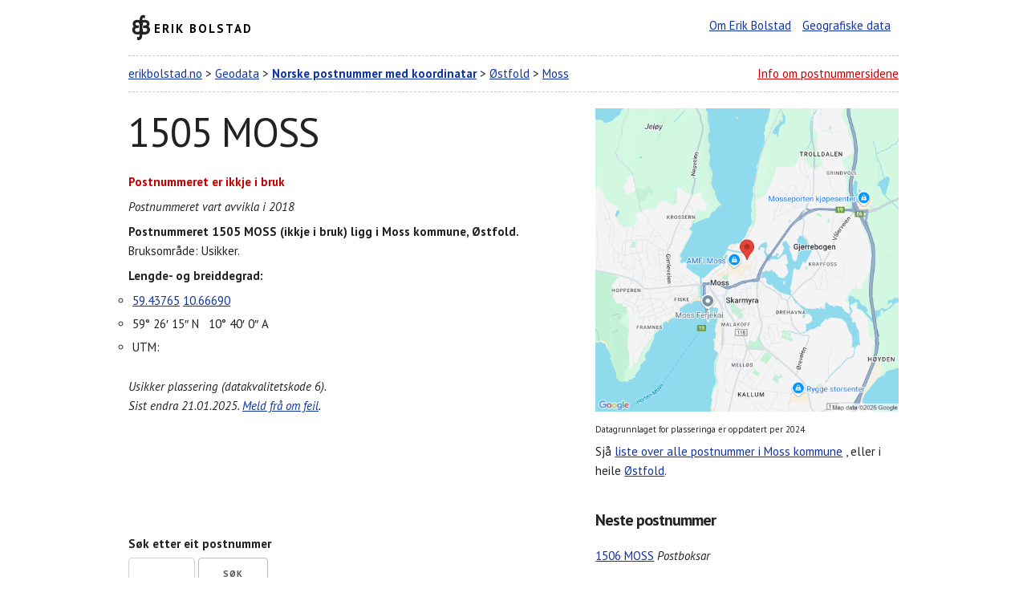

--- FILE ---
content_type: text/html; charset=UTF-8
request_url: https://www.erikbolstad.no/postnummer-koordinatar/?postnummer=1505
body_size: 3860
content:
<!DOCTYPE html>
<html lang="no" itemscope itemtype="https://schema.org/WebPage">
<head>
	<meta charset="utf-8">
	<title>1505 MOSS (ikkje i bruk) - Norske postnummer med koordinatar</title>
	<meta name='description' content='Informasjon om postnummeret 1505 MOSS (ikkje i bruk) i Moss kommune: Koordinater, bruksområder og gateadresser. Gate, vei, postadresse.'/> 
	<link rel="canonical" href="https://www.erikbolstad.no/postnummer-koordinatar/?postnummer=1505" />
	<meta content="Erik Bolstad" name="author">
	<meta content="width=device-width, initial-scale=1" name="viewport">
	<link href='https://fonts.googleapis.com/css?family=PT+Sans:400,700,400italic' rel='stylesheet' type='text/css'>
	<link href="css/normalize.css" rel="stylesheet">
	<link href="css/skeleton.css" rel="stylesheet">
	<link href="css/postnummer.css" rel="stylesheet">
	<link href="css/eb.css" rel="stylesheet">
	<link href="css/nyttkart.css" rel="stylesheet">
	<link href='https://www.erikbolstad.no/geo/noreg/postnummer/' rel='index' title='Postnummer'>
	<link href="/favicon.ico" rel="shortcut icon">
	<link href="/apple-touch-icon.png" rel="apple-touch-icon">
	<meta name="google-site-verification" content="tN5bC-haLxN5CQYltS31sCi62GMnM3ckrQA0i-yWmsI" />
	<!-- Global site tag (gtag.js) - Google Analytics -->
	<script async src="https://www.googletagmanager.com/gtag/js?id=UA-1956855-7"></script>
	<script>
	  window.dataLayer = window.dataLayer || [];
	  function gtag(){dataLayer.push(arguments);}
	  gtag('js', new Date());

	  gtag('config', 'UA-1956855-7');
	</script>
     <style>
       #map {
 	   	width: 100%;
 	   	padding-top: 100%; /* 1:1 Aspect Ratio */
    	}
     </style>
	
	
		</head>		
		
		
<body>
	<div class="container">

					
	
	
	

<!-- Start header -->

		<header id="erik">
		<div class="row">
				<div class="one-half column">
				<h2 class='ikon-eb'><a href="https://www.erikbolstad.no/" title="Erik Bolstad" rel="home">Erik Bolstad</a></h2>
			</div>
				<div class="one-half column info h">
				<ul>
						<li><a href="/om/" title="Erik Bolstad">Om Erik Bolstad</a></li>
						<li><a href="/geo/" title="Databasar med geografiske data og omsetjingar">Geografiske data</a></li>
					</ul>
			</div>
			</div>
	</header>
		<header id="postnummeroverskrift">
		<div class="row">
				<div class="two-thirds column">
				<nav>
					<a href="/">erikbolstad.no</a> &gt; 
					<a href="/geo">Geodata</a> &gt; 
					<a href="/postnummer/"><strong>Norske postnummer med koordinatar</strong></a> &gt; 
	
				<a href='fylke.php?fylkenummer=31' title='Østfold'>Østfold</a> &gt; 
				<a href='kommune.php?kommunenummer=3103' title='Moss kommune'>Moss</a>				
				</nav>
			</div>
				<div class="one-third column h">
				<p><a href="#forklaring" class='r'>Info om postnummersidene</a></p>
			</div>
			</div>
	</header>

<!-- Generere kart -->
 
	




	

<!-- sonemerknad -->
    
  

<!-- Start postnummerboks + kart -->


		








	<div class='row' id='postnummerdata'>
		<div class='seven columns'>	
					<div id='postnummeret'>
					<h1>1505 MOSS</h1>
					<p><strong style='color: #c00;'>Postnummeret er ikkje i bruk</strong></p><p><em>Postnummeret vart avvikla i 2018</em></p>
					<p itemscope itemtype='https://schema.org/PostalAddress'><strong>Postnummeret <span itemprop='postalCode' title='1505 MOSS (ikkje i bruk)'>1505</span> <span itemprop='addressLocality'>MOSS (ikkje i bruk)</span> ligg i <span itemprop='addressRegion'>Moss kommune</span>, Østfold.</strong> <br/>
							Bruksområde: Usikker.</p>
							
					<p><strong>Lengde- og breiddegrad:</strong></p>
					<ul itemprop='geo' itemscope itemtype='https://schema.org/GeoCoordinates' class='koordinatar'>
							<li> <a itemprop='latitude' href='https://maps.google.no/?q=59.43765,10.66690'>59.43765</a> <a itemprop='longitude' href='https://maps.google.no/?q=59.43765,10.66690'>10.66690</a>
							</li>
							<li>59° 26′ 15″ N &nbsp; 10° 40′ 0″ A </li>
							<li>UTM:   				</li></ul>
							<p class='k'>Usikker plassering (datakvalitetskode 6).<br/>
							Sist endra 21.01.2025. <a href='https://www.erikbolstad.no/postnummer/'>Meld frå om feil</a>.</p>
							<p></p>
				</div>
				</div>
			<div class='five columns'>
            <div id='nyttkart'>
                <img src='kart/1505-gm.jpeg' alt='Kart over 1505 MOSS (ikkje i bruk)' 
                    title='Postnummerkart for 1505 MOSS (ikkje i bruk)' width='100%' style='cursor: pointer;'>
            </div>
            <p class='s'>Datagrunnlaget for plasseringa er oppdatert per 2024</p>
            <div id='imageModal' class='modal'>
                <span class='close'>&times;</span>
                <img class='modal-content' id='enlargedImage'>
            </div>
        
		
			<p>Sjå <a href='/postnummer-koordinatar/kommune.php?kommunenummer=3103'>liste over alle postnummer i Moss kommune</a> <!--(eller <a href='/postnummer-koordinatar/kommunekart.php?kommunenummer=3103' title='Postnummerkart for Moss kommune'>kart</a>)-->, eller i heile <a href='fylke.php?fylkenummer=31'>Østfold</a>.</p>
		</div>
</div>
		
		
		
		




<!-- Start folketal -->
		<div class="row">
		<div class="seven columns">


<!-- Start gateadresser pregen-->


<!-- Slutt gateadresser pregen-->


<form action="/postnummer-koordinatar/" id="postnummersok" method="get" name="postnummersok" style='margin-top: 2em;'>
	<label for="postnummer">Søk etter eit postnummer</label>
	<input id="postnummer" min="1" max="9999" name="postnummer" type="number">
	<button type="submit">Søk</button>
</form>


</div>
<div class="five columns" id="nesteforre">		

			<h2>Neste postnummer</h2>
			<ul>
				
					<li>
						<a href='?postnummer=1506'>1506 MOSS</a> 
				<em>Postboksar</em>
					</li>
					<li>
						<a href='?postnummer=1508'>1508 MOSS</a> 
				<em>Postboksar</em>
					</li>
					<li>
						<a href='?postnummer=1509'>1509 MOSS</a> 
				<em>Postboksar</em>
					</li>
					<li>
						<a href='?postnummer=1510'>1510 MOSS</a> 
				<em>Postboksar</em>
					</li>
					<li>
						<a href='?postnummer=1511'>1511 MOSS</a> 
				<em>Gate-/veg-adresse</em>
					</li>
					<li>
						<a href='?postnummer=1512'>1512 MOSS</a> 
				<em>Gate-/veg-adresse</em>
					</li>
					<li>
						<a href='?postnummer=1513'>1513 MOSS</a> 
				<em>Gate-/veg-adresse</em>
					</li>			</ul>

			<h2>Førre postnummer:</h2>
			<ul>
				
					<li>
						<a href='?postnummer=1504'>1504 MOSS</a> 
				<em>Postboksar</em>
					</li>
					<li>
						<a href='?postnummer=1503'>1503 MOSS</a> 
				<em>Postboksar</em>
					</li>
					<li>
						<a href='?postnummer=1502'>1502 MOSS</a> 
				<em>Postboksar</em>
					</li>
					<li>
						<a href='?postnummer=1501'>1501 MOSS</a> 
				<em>Postboksar</em>
					</li>
					<li>
						<a href='?postnummer=1500'>1500 MOSS (ikkje i bruk)</a> 
				<em>Historisk</em>
					</li>
					<li>
						<a href='?postnummer=1488'>1488 HAKADAL</a> 
				<em>Gate-/veg-adresse</em>
					</li>
					<li>
						<a href='?postnummer=1487'>1487 HAKADAL</a> 
				<em>Gate-/veg-adresse</em>
					</li>			</ul>

</div>

</div>		
			


		<footer id="forklaring">
		<div class="row">
				<div class="one-half column">
				<p><strong>Desse sidene er laga av ein privatperson fordi Posten ikkje publiserer enkel informasjon om plassering av postnummer.</strong></p>
				<p>Sidene vart laga i samband med ein <a href="/erfaringar-fra-postnummerdugnaden/">dugnad på yr.no i 2009 for å samle koordinatar for alle norske postnummer</a> (eg var redaktør/sjef for yr.no frå 2007–2012). Eg har halde fram med å oppdatere sidene etter dette. Siste endring av sidene vart gjort 
				
					21.01.2025 (361 dagar sidan)					.</p>
				<p>Dette er så vidt eg veit det einaste oversynet over postnummer med koordinatar som finst.</p>
			</div>
				<div class="one-half column">
				<p><strong>Du kan laste ned eit <a href="/postnummer-koordinatar/txt/">komplett postnummerregister for Noreg med koordinatar</a> heilt gratis frå desse sidene.</strong></p>
				<p>Du kan også laste ned <a href="https://www.bring.no/radgivning/sende-noe/adressetjenester/postnummer/">postnummerregister frå Bring</a> (utan koordinatar) eller <a href="https://kartkatalog.geonorge.no/metadata/462a5297-33ef-438a-82a5-07fff5799be3">kartdata med postsonane</a> frå GeoNoreg (komplekse data, du må ha tilgang til kartprogramvare).</p>
			</div>
			</div>
	</footer>
		<footer id="lisens"> <a href="https://creativecommons.org/licenses/by/4.0/" rel="license"><img src="https://mirrors.creativecommons.org/presskit/buttons/88x31/svg/by.svg" style="border-width: 0pt;" alt="Creative Commons License"></a>
		<p>Innhaldet på denne sida er lisensiert under <a href="https://creativecommons.org/licenses/by/4.0/" rel="license">Creative Commons Attribution 4.0</a>.<br>Du kan  bruke innhaldet fritt dersom du krediterer meg for det (ved lenke og namngjeving).</p>
		<p><strong>&copy; Erik Bolstad, 2009-2026</strong></p>
		<hr>
		Tue, 21 Jan 2025 06:44:48 – 1505-1737441888	</footer>
	</div>
	
			

	
	
	
	<script>
		document.addEventListener("DOMContentLoaded", function() {
		  var imageContainer = document.getElementById("nyttkart"); // The <div> wrapper
		  var image = imageContainer ? imageContainer.querySelector("img") : null; // Find the <img> inside
		  var modal = document.getElementById("imageModal");
		  var modalImg = document.getElementById("enlargedImage");

		  if (image) {
		    image.addEventListener("click", function() {
		      var imageUrl = image.getAttribute("src"); // Get correct src

		      if (imageUrl) {
		        modal.style.display = "block";
		        modalImg.src = imageUrl; // Set modal image src
		      } else {
		        console.error("Error: Image source is undefined.");
		      }
		    });
		  } else {
		    console.error("Error: No image found inside #nyttkart.");
		  }

		  // Close modal when clicking anywhere inside it (including the image)
		  modal.addEventListener("click", function() {
		    modal.style.display = "none";
		  });
		});	
	</script>
	</body>
	
	
	
	
</body>
</html> 

--- FILE ---
content_type: text/css
request_url: https://www.erikbolstad.no/postnummer-koordinatar/css/postnummer.css
body_size: 635
content:
* {
	font-family: "PT Sans", Arial, Helvetica, Sans-Serif;
	text-rendering: optimizeLegibility;
}
a {
  color: #1034A6;
}
.h {
	text-align: right;
}
.r {
	color: #c00;
}
.f {
	font-weight: bold;
}
.k {
	font-style: italic;
}
.s {
  font-size: 1.1rem;
}

p {
  margin: 0.7rem 0;
}
ul {
	list-style: circle outside;
}

#erik {
  margin-top: 2rem;
}

#erik ul {
  list-style: none;
}
#erik li {
  display: inline;
  margin-right: 1rem;
}

#postnummerdata {
  margin-bottom: 3rem;
}
#postnummeroverskrift {
  border: 1px dashed #ccc;
  border-width: 1px 0;
  margin-bottom: 2rem;
  padding: 1rem 0
}

#postnummeroverskrift h3 {
  font-size: 2rem;
  font-weight: bold;
  letter-spacing: 0.005rem;
}
#postnummeroverskrift p {
  padding: 0;
  margin: 0;
}

table {
  border: 1px solid #ccc;
  width: 100%;
}
table caption {
  background: #eee;
  border: 1px solid #ccc;
  border-bottom: 0;
  font-weight: bold;
}
table td,
table th {
  background: white;
  padding: 0.2rem 0.5rem !important;
}


.koordinatar li {
  margin: 0.5rem;
}


#kart img {
  height: auto;
  width:100%;
  border: 1px solid darkgray; 
  -webkit-filter: grayscale(0.5);
  filter: grayscale(0.5);

}
#kart .litekart {
  width: 20%;
}
#kart {
  position: relative; 
  left: 0; 
  top: 0;
  margin-bottom: 2rem;
  
}
.litekart { 
  position:absolute; 
  top: 0; 
  left: 0; 
  z-index: 3; 
} 

#nesteforre h2 {
  font-size: 2rem;
  font-weight: bold;
}
#nesteforre ul {
  list-style: none;
}


footer {
  border-top: 1px dashed #ccc;
  padding: 2rem 0;
}

footer img {
  float: left;
  margin: 1rem 2rem 0 0;
}
#lisens {
  font-style: italic;
  margin-bottom: 50rem;
}


table abbr {
  float: right;
  display: block;
  border-bottom: 0 !important;
}
table abbr[title],
table abbr * {
  border-bottom: 0 !important;
}

.forrenestepostsone {
	text-align: right;
}
.forrenestepostsone a {
	text-decoration: none;
}
